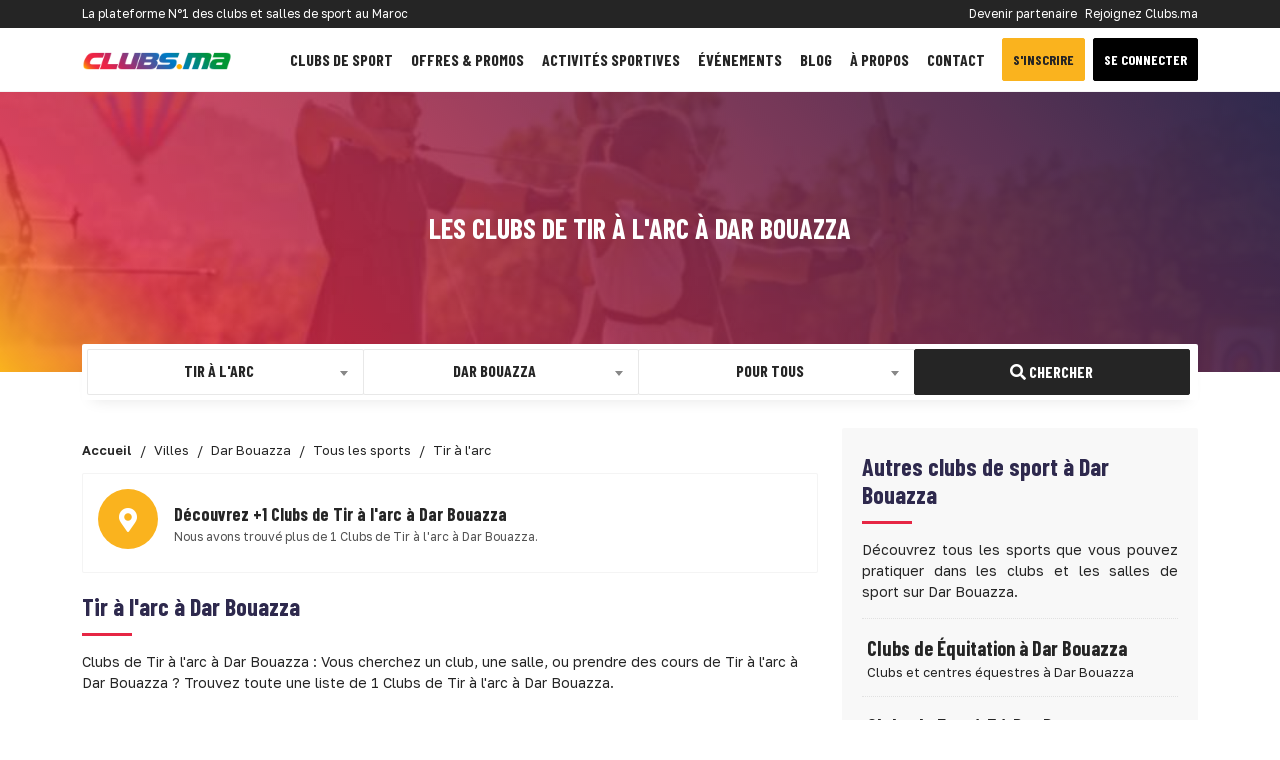

--- FILE ---
content_type: text/html; charset=UTF-8
request_url: https://www.clubs.ma/dar-bouazza/sports/tir-a-l-arc
body_size: 9529
content:
<!DOCTYPE html> <html lang="fr"> <head> <meta charset="utf-8"> <meta http-equiv="X-UA-Compatible" content="IE=edge"> <meta name="viewport" content="width=device-width, initial-scale=1"> <meta name="description" content="Clubs de Tir à l&#039;arc à Dar Bouazza : Vous cherchez un club, une salle, ou prendre des cours de Tir à l&#039;arc à Dar Bouazza ? Trouvez toute une liste de 1 Clubs de..." /> <meta name="author" content="CLUBS.MA BY DEVAGA GROUP"> <meta name="theme-color" content="#ea4335"/> <meta property="og:locale" content="fr_FR"> <meta property="og:title" content="Tir à l&#039;arc à Dar Bouazza : Clubs de Tir à l&#039;arc à Dar Bouazza - Clubs.Ma" /> <meta property="og:type" content="page" /> <meta property="og:url" content="https://www.clubs.ma/dar-bouazza/sports/tir-a-l-arc" /> <meta property="og:description" content="Clubs de Tir à l&#039;arc à Dar Bouazza : Vous cherchez un club, une salle, ou prendre des cours de Tir à l&#039;arc à Dar Bouazza ? Trouvez toute une liste de 1 Clubs de..." /> <meta property="og:image" content="https://www.clubs.ma/assets-og/dar-bouazza/tir-a-l-arc.png" /> <meta property="og:image:width" content="1200" /> <meta property="og:image:height" content="630" /> <meta property="og:site_name" content="Clubs.Ma" /> <link rel="icon" type="image/png" href="https://www.clubs.ma/images/favicon.png"/> <link rel="preload" href="https://www.clubs.ma/webfonts/fa-brands-400.woff2" as="font" type="font/woff2" crossorigin="anonymous"> <link rel="preload" href="https://www.clubs.ma/webfonts/fa-regular-400.woff2" as="font" type="font/woff2" crossorigin="anonymous"> <link rel="preload" href="https://www.clubs.ma/webfonts/fa-solid-900.woff2" as="font" type="font/woff2" crossorigin="anonymous"> <meta name="csrf-token" content="Jxst5XRqxnDR2AlSqWFYzfpFZHBkfhxPSsRrwneB" /> <title>Tir à l&#039;arc à Dar Bouazza : Clubs de Tir à l&#039;arc à Dar Bouazza - Clubs.ma</title> <link rel="preload" href="https://www.clubs.ma/js/jquery-bootstrap.js" as="script"> <link rel="preload" href="https://cdn.jsdelivr.net/npm/select2@4.0.13/dist/css/select2.min.css" as="style"> <link href="https://cdn.jsdelivr.net/npm/select2@4.0.13/dist/css/select2.min.css" rel="stylesheet"/> <link rel="preload" href="https://www.clubs.ma/css/clubs.ma.css" as="style"> <link media="all" type="text/css" rel="stylesheet" href="https://www.clubs.ma/css/clubs.ma.css">  <link rel="canonical" href="https://www.clubs.ma/dar-bouazza/sports/tir-a-l-arc"/> <link rel="preload" href="https://www.clubs.ma/js/select2.min.js" as="script">  <link rel="preload" href="https://www.clubs.ma/assets/covers/tir-a-l-arc/sport/cover/88e3cb267042730ce9a181200c9ac501.jpg" as="image">   <script async src="//pagead2.googlesyndication.com/pagead/js/adsbygoogle.js"></script> <script>(function(w,d,s,l,i){w[l]=w[l]||[];w[l].push({'gtm.start': new Date().getTime(),event:'gtm.js'});var f=d.getElementsByTagName(s)[0], j=d.createElement(s),dl=l!='dataLayer'?'&l='+l:'';j.async=true;j.src= 'https://www.googletagmanager.com/gtm.js?id='+i+dl;f.parentNode.insertBefore(j,f); })(window,document,'script','dataLayer','GTM-WHM6Q88');</script> <link rel="dns-prefetch" href="//adservice.google.com"> <link rel="dns-prefetch" href="//pagead2.googlesyndication.com"> <link rel="preconnect" href="//tpc.googlesyndication.com" crossorigin> <link rel="dns-prefetch" href="//tpc.googlesyndication.com"> <link rel="dns-prefetch" href="//fonts.googleapis.com"> <link rel="dns-prefetch" href="//fonts.gstatic.com"> <link rel="dns-prefetch" href="//www.googletagmanager.com"> <link rel="dns-prefetch" href="//connect.facebook.net"> </head> <body>  <header> <div class="header-top"> <div class="container"> <div class="d-flex bd-highlight"> <div class="flex-grow-1 bd-highlight">La plateforme N°1 des clubs et salles de sport au Maroc</div> <div class="bd-highlight d-none d-md-block"> <ul> <li><a title="Se connecter" href="https://www.clubs.ma/about-us">Devenir partenaire</a></li> <li><a title="Se connecter" href="https://www.clubs.ma/about-us">Rejoignez Clubs.ma</a></li> </ul> </div> </div> </div> </div> <nav class="navbar navbar-expand-lg navbar-light"> <div class="container"> <a title="Accueil clubs.ma" class="navbar-brand" href="https://www.clubs.ma"> <img src="https://www.clubs.ma/images/logo.png" class="navbar-brand-img" height="30px" width="150px" alt="logo clubs.ma"> </a> <button class="navbar-toggler" type="button" data-bs-toggle="collapse" data-bs-target="#navbarNavDropdown" aria-controls="navbarNavDropdown" aria-expanded="false" aria-label="Toggle navigation"> <span class="navbar-toggler-icon"></span> </button> <div class="collapse navbar-collapse justify-content-between" id="navbarNavDropdown"> <ul class="navbar-nav"> <li class="nav-item"> <a title="Clubs et salles de sport au Maroc" class="nav-link" href="https://www.clubs.ma/villes">Clubs de sport</a> </li> <li class="nav-item"> <a title="Offres spéciales" class="nav-link" href="https://www.clubs.ma/offres">Offres & Promos</a> </li> <li class="nav-item"> <a title="Activités sportives au Maroc" class="nav-link" href="https://www.clubs.ma/activities">Activités sportives</a> </li> <li class="nav-item"> <a title="Evenements" class="nav-link" href="https://www.clubs.ma/evenements">Événements</a> </li> <li class="nav-item"> <a title="Blog Clubs.ma" class="nav-link" href="https://www.clubs.ma/blog">Blog</a> </li> <li class="nav-item"> <a title="à propos de clubs.ma" class="nav-link" href="https://www.clubs.ma/about-us">à propos</a> </li> <li class="nav-item"> <a title="Contacter clubs.ma" class="nav-link" href="https://www.clubs.ma/about-us">Contact</a> </li> </ul> <div class="d-sm-flex justify-content-sm-center text-center">  <a title="Créer un compte sur clubs.ma" href="https://www.clubs.ma/register" class="btn btn-type-5 me-2">S'inscrire</a> <a title="Se connecter clubs.ma" href="https://www.clubs.ma/login" class="btn btn-type-2 text-white">Se connecter</a>  </div> </div> </div> </nav> </header>  <div class="wrapper-content"> <div class="cover-page" style="background-image: url('https://www.clubs.ma/assets/covers/tir-a-l-arc/sport/cover/88e3cb267042730ce9a181200c9ac501.jpg');"> <div class="container"> <div class="page-title"> <h1>Les Clubs de Tir à l&#039;arc à Dar Bouazza</h1> </div> </div> </div>   <section class="float-section"> <div class="container"> <div class="row"> <div class="col-md-12"> <form method="GET" action="https://www.clubs.ma/search" accept-charset="UTF-8"> <div class='input-group search'> <div class='col-md-3 col-12 input-field'> <select class="form-control select2-single select2-hidden-accessible search-control" id="sport" name="sport"><option value="">Tous les sports</option><option value="accrobranche">Accrobranche</option><option value="acrosport">Acrosport</option><option value="aerobic">Aerobic</option><option value="aerobic-sportive">Aerobic sportive</option><option value="aerodance">Aerodance</option><option value="aikido">Aikido</option><option value="alpinisme">Alpinisme</option><option value="apnee">Apnée</option><option value="aqua-gym">Aqua gym</option><option value="arts-martiaux">Arts martiaux</option><option value="arts-martiaux-artistiques">Arts martiaux artistiques</option><option value="athletisme">Athlétisme</option><option value="autocross">Autocross</option><option value="aviation">Aviation</option><option value="aviron">Aviron</option><option value="baby-foot">Baby foot</option><option value="badminton">Badminton</option><option value="basketball">Basketball</option><option value="billard">Billard</option><option value="bodyboard">Bodyboard</option><option value="bowling">Bowling</option><option value="boxe">Boxe</option><option value="boxe-americaine">Boxe américaine</option><option value="boxe-anglaise">Boxe anglaise</option><option value="boxe-francaise">Boxe française</option><option value="boxe-thailandaise">Boxe thaïlandaise</option><option value="bridge">Bridge</option><option value="canoe-kayak">Canoë kayak</option><option value="capoeira">Capoeira</option><option value="chasse">Chasse</option><option value="cirque">Cirque</option><option value="combat">Combat</option><option value="course">Course</option><option value="cross-training">Cross-training</option><option value="crosse">Crosse</option><option value="crossfit">CrossFit</option><option value="cyclisme">Cyclisme</option><option value="cyclo-cross">Cyclo-cross</option><option value="danse">Danse</option><option value="danse-africaine">Danse africaine</option><option value="danse-classique">Danse classique</option><option value="danse-contemporaine">Danse contemporaine</option><option value="danse-indienne">Danse indienne</option><option value="danse-jazz">Danse jazz</option><option value="danse-modern-jazz">Danse modern jazz</option><option value="danse-orientale">Danse orientale</option><option value="danse-sur-glace">Danse sur glace</option><option value="danses-caraibes">Danses caraïbes</option><option value="danses-latines">Danses latines</option><option value="descente-en-rappel">Descente en rappel</option><option value="echecs">Echecs</option><option value="equitation">Équitation</option><option value="escalade">Escalade</option><option value="escrime">Escrime</option><option value="fitness">Fitness</option><option value="flyboard">FlyBoard</option><option value="foot-a-5">Foot à 5</option><option value="foot-a-7">Foot à 7</option><option value="football">Football</option><option value="footgolf">FootGolf</option><option value="full-contact">Full-contact</option><option value="glisse">Glisse</option><option value="golf">Golf</option><option value="grappling">Grappling</option><option value="gymnastique">Gymnastique</option><option value="halterophilie">Haltérophilie</option><option value="handball">Handball</option><option value="hapkido">Hapkido</option><option value="hip-hop">Hip hop</option><option value="hockey">Hockey</option><option value="hockey-sur-glace">Hockey sur glace</option><option value="iaido">Iaïdo</option><option value="jeet-kune-do">Jeet kune do</option><option value="jetski">Jet Ski</option><option value="jiu-jitsu-bresilien">Jiu-Jitsu brésilien</option><option value="ju-jitsu">Ju-Jitsu</option><option value="ju-jitsu-traditionnel">Ju-Jitsu traditionnel</option><option value="judo">Judo</option><option value="k1">K1</option><option value="karate">Karaté</option><option value="karting">Karting</option><option value="kayak">Kayak</option><option value="kayak-surf">Kayak Surf</option><option value="kempo">Kempo</option><option value="kick-boxing">Kick Boxing</option><option value="kitesurf">Kitesurf</option><option value="kung-fu">Kung fu</option><option value="lutte">Lutte</option><option value="mma">MMA</option><option value="moto">Moto</option><option value="muay-thai">Muay thaï</option><option value="musculation">Musculation</option><option value="natation">Natation</option><option value="nautisme">Nautisme</option><option value="paddle">Paddle</option><option value="padel">Padel</option><option value="paintball">Paintball</option><option value="parachutisme">Parachutisme</option><option value="parapente">Parapente</option><option value="patinage">Patinage</option><option value="patinage-artistique">Patinage artistique</option><option value="peche">Pêche</option><option value="peche-sous-marine">Pêche sous-marine</option><option value="peche-sportive">Pêche sportive</option><option value="penchak-silat">Penchak Silat</option><option value="petanque">Pétanque</option><option value="pilates">Pilates</option><option value="ping-pong">Ping-Pong</option><option value="planche-a-voile">Planche à voile</option><option value="plongee">Plongée</option><option value="plongee-sous-marine">Plongée sous-marine</option><option value="polo">Polo</option><option value="qi-gong">Qi gong</option><option value="quad">Quad</option><option value="rafting">Rafting</option><option value="ragga">Ragga</option><option value="raid">Raid</option><option value="raid-nature">Raid nature</option><option value="rallye-automobile">Rallye automobile</option><option value="randonnee">Randonnée</option><option value="randonnee-equestre">Randonnée équestre</option><option value="randonnee-pedestre">Randonnée pédestre</option><option value="raquette-a-neige">Raquette à neige</option><option value="roller">Roller</option><option value="rugby">Rugby</option><option value="salsa">Salsa</option><option value="sambo">Sambo</option><option value="self-defense">Self défense</option><option value="skateboard">Skateboard</option><option value="ski">Ski</option><option value="ski-alpin">Ski alpin</option><option value="ski-de-randonnee">Ski de randonnée</option><option value="ski-nautique">Ski nautique</option><option value="sport-boule">Sport boule</option><option value="sports-equestres">Sports équestres</option><option value="squash">Squash</option><option value="surf">Surf</option><option value="tae-bo">Tae Bo</option><option value="taekwondo">Taekwondo</option><option value="tai-chi">Tai Chi</option><option value="tai-chi-chuan">Taï chi chuan</option><option value="tai-jitsu">Taï jitsu</option><option value="taihojutsu">Taihojutsu</option><option value="tango">Tango</option><option value="tennis">Tennis</option><option value="tennis-de-table">Tennis de table</option><option value="thaing-bando">Thaing Bando</option><option value="tir">Tir</option><option value="tir-a-l-arc" selected="selected">Tir à l&#039;arc</option><option value="trekking">Trekking</option><option value="ultimate-frisbee">Ultimate Frisbee</option><option value="van-lang-vo-dao">Van Lang Vo Dao</option><option value="voile">Voile</option><option value="volley-ball">VolleyBall</option><option value="vtt">VTT</option><option value="wakeboard">Wakeboard</option><option value="wing-chun">Wing chun</option><option value="wushu">Wushu</option><option value="yoga">Yoga</option><option value="zumba">Zumba</option></select> </div> <div class='col-md-3 col-12 input-field'> <select class="form-control select2-single select2-hidden-accessible search-control" id="city" name="city"><option value="">Toutes les villes</option><option value="agadir">Agadir</option><option value="ait-melloul">Aït Melloul</option><option value="al-hoceima">Al Hoceïma</option><option value="ben-guerir">Ben Guerir</option><option value="ben-yakhlef">Ben Yakhlef</option><option value="beni-mellal">Béni Mellal</option><option value="benslimane">Benslimane</option><option value="berrechid">Berrechid</option><option value="bouskoura">Bouskoura</option><option value="bouznika">Bouznika</option><option value="casablanca">Casablanca</option><option value="dakhla">Dakhla</option><option value="dar-bouazza" selected="selected">Dar Bouazza</option><option value="el-guerdane">El Guerdane</option><option value="el-hajeb">El Hajeb</option><option value="el-jadida">El Jadida</option><option value="es-semara">Es-Semara</option><option value="essaouira">Essaouira</option><option value="fes">Fès</option><option value="guelmim">Guelmim</option><option value="inezgane">Inezgane</option><option value="kenitra">Kénitra</option><option value="khenifra">Khénifra</option><option value="khouribga">Khouribga</option><option value="laayoune">Laayoune</option><option value="larache">Larache</option><option value="m-diq">M&#039;diq</option><option value="marrakech">Marrakech</option><option value="meknes">Meknès</option><option value="mohammedia">Mohammédia</option><option value="nador">Nador</option><option value="oualidia">Oualidia</option><option value="oued-zem">Oued Zem</option><option value="oujda">Oujda</option><option value="oulad-teima">Oulad Teïma</option><option value="rabat">Rabat</option><option value="safi">Safi</option><option value="sale">Salé</option><option value="settat">Settat</option><option value="sidi-allal-el-bahraoui">Sidi Allal El Bahraoui</option><option value="sidi-ifni">Sidi Ifni</option><option value="skhirat">Skhirat</option><option value="soualem">Soualem</option><option value="tamansourt">Tamansourt</option><option value="tan-tan">Tan-Tan</option><option value="tanger">Tanger</option><option value="taroudant">Taroudant</option><option value="taza">Taza</option><option value="temara">Témara</option><option value="temsia">Temsia</option><option value="tetouan">Tétouan</option><option value="tiznit">Tiznit</option><option value="youssoufia">Youssoufia</option></select> </div> <div class='col-md-3 col-12 input-field'> <select class="form-control select2-single select2-hidden-accessible search-control" id="gender" name="gender"><option selected="selected" value="">Pour Tous</option><option value="Femme">Femme</option><option value="Homme">Homme</option><option value="Enfant">Enfant</option></select> </div> <div class='col-md-3 col-12 input-field'> <button type="submit" class="btn btn-search" id="submit" title="Veuillez remplir au moins un champ !"><i class="fas fa-search"></i> Chercher</button> </div> </div> </form> </div> </div> </div> </section> <div class="page-content"> <div class="container"> <div class="row"> <div class="col-xl-8 col-lg-12 col-md-12"> <div class="py-2">  <nav aria-label="breadcrumb"> <ol class="breadcrumb" itemscope itemtype="http://schema.org/BreadcrumbList">   <li class="breadcrumb-item" itemprop="itemListElement" itemscope itemtype="http://schema.org/ListItem"> <a title="Accueil" itemprop="item" href="https://www.clubs.ma"> <span itemprop="name">Accueil</span> </a> <meta itemprop="position" content="1" /> </li>    <li class="breadcrumb-item" itemprop="itemListElement" itemscope itemtype="http://schema.org/ListItem"> <a title="Villes" itemprop="item" href="https://www.clubs.ma/villes"> <span itemprop="name">Villes</span> </a> <meta itemprop="position" content="2" /> </li>    <li class="breadcrumb-item" itemprop="itemListElement" itemscope itemtype="http://schema.org/ListItem"> <a title="Dar Bouazza" itemprop="item" href="https://www.clubs.ma/dar-bouazza"> <span itemprop="name">Dar Bouazza</span> </a> <meta itemprop="position" content="3" /> </li>    <li class="breadcrumb-item" itemprop="itemListElement" itemscope itemtype="http://schema.org/ListItem"> <a title="Tous les sports" itemprop="item" href="https://www.clubs.ma/dar-bouazza/sports"> <span itemprop="name">Tous les sports</span> </a> <meta itemprop="position" content="4" /> </li>    <li class="breadcrumb-item active" itemprop="itemListElement" itemscope itemtype="http://schema.org/ListItem"> <span itemprop="name">Tir à l&#039;arc</span> <meta itemprop="position" content="5" /> </li>   </ol> </nav>   </div>     <section class="our-features"> <div class="row"> <div class="feature-item col-xs-12 col-md-12 d-flex align-items-center"> <div class="flex-shrink-0"> <div class="icon-shape"> <i class="fas fa-map-marker-alt"></i> </div> </div> <div class="flex-grow-1 ms-3">  <p class="feature-title pt-md-2">Découvrez +1 Clubs de Tir à l&#039;arc à Dar Bouazza</p>   <p class="feature-desc">Nous avons trouvé plus de 1 Clubs de Tir à l&#039;arc à Dar Bouazza.</p>  </div> </div> </div> </section>   <section class="block-content">  <h2><strong> Tir à l&#039;arc à Dar Bouazza</strong></h2>   <div class="section-content"> Clubs de Tir à l'arc à Dar Bouazza : Vous cherchez un club, une salle, ou prendre des cours de Tir à l'arc à Dar Bouazza ? Trouvez toute une liste de 1 Clubs de Tir à l'arc à Dar Bouazza. </div>  </section>      <section class="block-content text-center ads-block"> <ins data-revive-zoneid="1" data-revive-id="0b5ab239c15bf1c4ca7a3733a54c86fa"></ins> </section>     <h2>Tous les <strong> Clubs de Tir à l&#039;arc à Dar Bouazza</strong></h2>     <ul class="clubs_list" itemscope itemtype="http://schema.org/ItemList">   <li itemprop="itemListElement" itemscope itemtype="http://schema.org/Organization" class="mb-3 club-item"> <div class="d-flex flex-column flex-md-row align-items-sm-stretch"> <div class="mb-md-3">  <a title="La Ferme Equestre de Dar Bouazza" href="https://www.clubs.ma/dar-bouazza/la-ferme-equestre-de-dar-bouazza" target="_parent">  <img itemprop="image" width="240px" height="180px" alt="La Ferme Equestre de Dar Bouazza à Dar Bouazza" title="La Ferme Equestre de Dar Bouazza à Dar Bouazza" class="lazyload" data-src="https://www.clubs.ma/assets/img280/142/la-ferme-equestre-de-dar-bouazza-club-equestre-dar-bouazza-142.jpg">  </a> </div> <div class="d-flex flex-column flex-grow-1 ms-md-3"> <div class="d-flex flex-column flex-sm-row mb-2"> <div class="flex-grow-1"> <a title="La Ferme Equestre de Dar Bouazza" href="https://www.clubs.ma/dar-bouazza/la-ferme-equestre-de-dar-bouazza" class="card-title" itemprop="url"> <h3 itemprop="name">La Ferme Equestre de Dar Bouazza</h3>  <i class="fas fa-check-circle verified-check" aria-hidden="true"></i>  </a> <div class="locality"> <strong>Club équestre</strong> <span itemprop="address" itemscope itemtype="http://schema.org/PostalAddress">  à <a title="Dar Bouazza" href="https://www.clubs.ma/dar-bouazza"><strong itemprop="addressLocality"> Dar Bouazza</strong></a> </span> </div> </div> <div class="rating-stars align-self-start text-md-end"> <input id="la-ferme-equestre-de-dar-bouazza" value="0" class="kv-ltr-theme-fas-star rating-loading" data-size="xs">  </div> </div> <div class="d-flex flex-column flex-md-row"> <div>  <p itemprop="description" class="text-justify">Solange et Mohamed El Yassini vous accueillent à La Ferme Equestre de Dar Bouazza, installée sur 3 hectares entre palmiers et figuiers, au sommet d’une colline dominant d’un côté le bord de mer et de l’autre une campagne parsemée de palmiers où se suivent coll...</p>  </div>  </div> </div> </div> <div class="d-flex align-items-sm-end flex-column flex-sm-row justify-content-between"> <ul class="club-sports">   <li class="border"> <a title="Tir à l'arc" href="https://www.clubs.ma/sports/tir-a-l-arc" class="badge" >Tir à l'arc</a> </li>  <li class=""> <a title="VTT" href="https://www.clubs.ma/sports/vtt" class="badge" >VTT</a> </li>  <li class=""> <a title="Tennis" href="https://www.clubs.ma/sports/tennis" class="badge" >Tennis</a> </li>  <li class=""> <a title="Paintball" href="https://www.clubs.ma/sports/paintball" class="badge" >Paintball</a> </li>  </ul>  <div class="call-to-action">  <a title="Contacter La Ferme Equestre de Dar Bouazza" href="https://www.clubs.ma/dar-bouazza/la-ferme-equestre-de-dar-bouazza#contact" class="btn btn-type-4"><i class="fas fa-envelope"></i> Contact</a>   <a title="Demander un essai gratuit chez La Ferme Equestre de Dar Bouazza" href="https://www.clubs.ma/dar-bouazza/la-ferme-equestre-de-dar-bouazza#essai" class="btn btn-type-5"><i class="fas fa-gift"></i> Essai gratuit</a>   </div>  </div> </li>   </ul> <div class="paginate">  </div>  <section class="block-content block-content-grey">  <h2><strong> Clubs de Tir à l&#039;arc très proches de Dar Bouazza</strong></h2> <div class="section-content"> <p>Si vous êtes résident à <strong>Dar Bouazza</strong>, vous pouvez aussi découvrir plus de 4 <strong>Clubs de Tir à l&#039;arc</strong> dans les villes les plus proches de <strong>Dar Bouazza</strong>.</p> </div>  <ul class="list-1">   <li> <a title="Clubs de Tir à l&#039;arc à Casablanca" href="https://www.clubs.ma/casablanca/sports/tir-a-l-arc">Clubs de Tir à l&#039;arc à Casablanca</a> <p>Découvrir les Clubs de Tir à l&#039;arc à Casablanca</p> </li>   </ul> </section>  <ul class="clubs_list" itemscope itemtype="http://schema.org/ItemList">   <li itemprop="itemListElement" itemscope itemtype="http://schema.org/Organization" class="mb-3 club-item"> <div class="d-flex flex-column flex-md-row align-items-sm-stretch"> <div class="mb-md-3">  <a title="Arc Casablanca de tir à l'arc" href="https://www.clubs.ma/casablanca/olampya-casablanca-de-tir-a-l-arc" target="_parent">  <img itemprop="image" width="240px" height="180px" alt="tir à l&#039;arc casablanca à Casablanca" title="tir à l&#039;arc casablanca à Casablanca" class="lazyload" data-src="https://www.clubs.ma/assets/img280/961/olampya-casablanca-de-tir-a-l-arc-club-de-sport-casablanca-961.jpg">  </a> </div> <div class="d-flex flex-column flex-grow-1 ms-md-3"> <div class="d-flex flex-column flex-sm-row mb-2"> <div class="flex-grow-1"> <a title="Arc Casablanca de tir à l'arc" href="https://www.clubs.ma/casablanca/olampya-casablanca-de-tir-a-l-arc" class="card-title" itemprop="url"> <h3 itemprop="name">Arc Casablanca de tir à l'arc</h3>  <i class="fas fa-check-circle verified-check" aria-hidden="true"></i>  </a> <div class="locality"> <strong>Club de sport</strong> <span itemprop="address" itemscope itemtype="http://schema.org/PostalAddress">  <a title="Quartier Hay Calogera" href="https://www.clubs.ma/casablanca/quartiers/hay-calogera"><strong itemprop="streetAddress"> au Quartier Hay Calogera</strong></a>  à <a title="Casablanca" href="https://www.clubs.ma/casablanca"><strong itemprop="addressLocality"> Casablanca</strong></a> </span> </div> </div> <div class="rating-stars align-self-start text-md-end"> <input id="olampya-casablanca-de-tir-a-l-arc" value="0" class="kv-ltr-theme-fas-star rating-loading" data-size="xs">  </div> </div> <div class="d-flex flex-column flex-md-row"> <div>  <p itemprop="description" class="text-justify">Arc Casablanca de tir à l'arc est une association sportive dynamique de plus d'une centaine d'archers, ce qui en fait le club professionnel de Casablanca. Ce qui ne l'empêche pas d'être un club convivial où les gens aiment à se retrouver ensemble pour pratique...</p>  </div>  </div> </div> </div> <div class="d-flex align-items-sm-end flex-column flex-sm-row justify-content-between"> <ul class="club-sports">   <li class="border"> <a title="Tir à l'arc" href="https://www.clubs.ma/sports/tir-a-l-arc" class="badge" >Tir à l'arc</a> </li>  </ul>  <div class="call-to-action">  <a title="Contacter Arc Casablanca de tir à l&#039;arc" href="https://www.clubs.ma/casablanca/olampya-casablanca-de-tir-a-l-arc#contact" class="btn btn-type-4"><i class="fas fa-envelope"></i> Contact</a>   <a title="Demander un essai gratuit chez Arc Casablanca de tir à l&#039;arc" href="https://www.clubs.ma/casablanca/olampya-casablanca-de-tir-a-l-arc#essai" class="btn btn-type-5"><i class="fas fa-gift"></i> Essai gratuit</a>   </div>  </div> </li>    <li itemprop="itemListElement" itemscope itemtype="http://schema.org/Organization" class="mb-3 club-item"> <div class="d-flex flex-column flex-md-row align-items-sm-stretch"> <div class="mb-md-3">  <a title="Flèche Casablanca de Tir à l'Arc" href="https://www.clubs.ma/casablanca/fleche-casablanca-de-tir-a-l-arc" target="_parent">  <img itemprop="image" width="240px" height="180px" alt="Tir à l&#039;arc flèche Casablanca à Casablanca" title="Tir à l&#039;arc flèche Casablanca à Casablanca" class="lazyload" data-src="https://www.clubs.ma/assets/img280/1628/fleche-casablanca-de-tir-a-l-arc-club-de-sport-casablanca-1628.jpg">  </a> </div> <div class="d-flex flex-column flex-grow-1 ms-md-3"> <div class="d-flex flex-column flex-sm-row mb-2"> <div class="flex-grow-1"> <a title="Flèche Casablanca de Tir à l'Arc" href="https://www.clubs.ma/casablanca/fleche-casablanca-de-tir-a-l-arc" class="card-title" itemprop="url"> <h3 itemprop="name">Flèche Casablanca de Tir à l'Arc</h3>  <i class="fas fa-check-circle verified-check" aria-hidden="true"></i>  </a> <div class="locality"> <strong>Club de sport</strong> <span itemprop="address" itemscope itemtype="http://schema.org/PostalAddress">  à <a title="Casablanca" href="https://www.clubs.ma/casablanca"><strong itemprop="addressLocality"> Casablanca</strong></a> </span> </div> </div> <div class="rating-stars align-self-start text-md-end"> <input id="fleche-casablanca-de-tir-a-l-arc" value="0" class="kv-ltr-theme-fas-star rating-loading" data-size="xs">  </div> </div> <div class="d-flex flex-column flex-md-row"> <div>  <p itemprop="description" class="text-justify">Nous sommes Flèche Casablanca de Tir à l’Arc, une communauté dédiée à la promotion et à la pratique du tir à l’arc. 
</p>  </div>  </div> </div> </div> <div class="d-flex align-items-sm-end flex-column flex-sm-row justify-content-between"> <ul class="club-sports">   <li class="border"> <a title="Tir à l'arc" href="https://www.clubs.ma/sports/tir-a-l-arc" class="badge" >Tir à l'arc</a> </li>  </ul>  <div class="call-to-action">  <a title="Contacter Flèche Casablanca de Tir à l&#039;Arc" href="https://www.clubs.ma/casablanca/fleche-casablanca-de-tir-a-l-arc#contact" class="btn btn-type-4"><i class="fas fa-envelope"></i> Contact</a>   <a title="Demander un essai gratuit chez Flèche Casablanca de Tir à l&#039;Arc" href="https://www.clubs.ma/casablanca/fleche-casablanca-de-tir-a-l-arc#essai" class="btn btn-type-5"><i class="fas fa-gift"></i> Essai gratuit</a>   </div>  </div> </li>    <li itemprop="itemListElement" itemscope itemtype="http://schema.org/Organization" class="mb-3 club-item"> <div class="d-flex flex-column flex-md-row align-items-sm-stretch"> <div class="mb-md-3">  <a title="Cercle Amical Français de Casablanca CAFC" href="https://www.clubs.ma/casablanca/cercle-amical-francais-de-casablanca-cafc" target="_parent">  <img itemprop="image" width="240px" height="180px" alt="Cercle Amical Français de Casablanca CAFC à Casablanca" title="Cercle Amical Français de Casablanca CAFC à Casablanca" class="lazyload" data-src="https://www.clubs.ma/assets/img280/457/cercle-amical-francais-de-casablanca-cafc-club-de-sport-casablanca-457.jpg">  </a> </div> <div class="d-flex flex-column flex-grow-1 ms-md-3"> <div class="d-flex flex-column flex-sm-row mb-2"> <div class="flex-grow-1"> <a title="Cercle Amical Français de Casablanca CAFC" href="https://www.clubs.ma/casablanca/cercle-amical-francais-de-casablanca-cafc" class="card-title" itemprop="url"> <h3 itemprop="name">Cercle Amical Français de Casablanca CAFC</h3>  </a> <div class="locality"> <strong>Club de sport</strong> <span itemprop="address" itemscope itemtype="http://schema.org/PostalAddress">  <a title="Quartier Beausejour" href="https://www.clubs.ma/casablanca/quartiers/beausejour"><strong itemprop="streetAddress"> au Quartier Beausejour</strong></a>  à <a title="Casablanca" href="https://www.clubs.ma/casablanca"><strong itemprop="addressLocality"> Casablanca</strong></a> </span> </div> </div> <div class="rating-stars align-self-start text-md-end"> <input id="cercle-amical-francais-de-casablanca-cafc" value="0" class="kv-ltr-theme-fas-star rating-loading" data-size="xs">  </div> </div> <div class="d-flex flex-column flex-md-row"> <div>  <p itemprop="description" class="text-justify">Le Cercle amical Français de Casablanca est une association composée de personnes dénommées “Cafistes“ réunies dans un même élan de partage d’activités de nature récréative qu’elles fussent sportives, artistiques ou intellectuelles.</p>  </div>  </div> </div> </div> <div class="d-flex align-items-sm-end flex-column flex-sm-row justify-content-between"> <ul class="club-sports">   <li class="border"> <a title="Tir à l'arc" href="https://www.clubs.ma/sports/tir-a-l-arc" class="badge" >Tir à l'arc</a> </li>  <li class=""> <a title="VolleyBall" href="https://www.clubs.ma/sports/volley-ball" class="badge" >VolleyBall</a> </li>  <li class=""> <a title="Tennis" href="https://www.clubs.ma/sports/tennis" class="badge" >Tennis</a> </li>  <li class=""> <a title="Roller" href="https://www.clubs.ma/sports/roller" class="badge" >Roller</a> </li>  </ul>  <div class="call-to-action"> <a title="Consulter Cercle Amical Français de Casablanca CAFC" href="https://www.clubs.ma/casablanca/cercle-amical-francais-de-casablanca-cafc" class="btn btn-type-4">En savoir plus</a> </div>  </div> </li>   </ul>    <section class="block-content text-center ads-block"> <ins data-revive-zoneid="5" data-revive-id="0b5ab239c15bf1c4ca7a3733a54c86fa"></ins> </section>  </div> <div class="col-xl-4 col-lg-12 col-md-12">   <section class="block-content block-content-grey"> <h2>Autres clubs de sport à <strong>Dar Bouazza</strong></h2> <p>Découvrez tous les sports que vous pouvez pratiquer dans les clubs et les salles de sport sur Dar Bouazza.</p> <ul class="list-1">  <li> <a title="Clubs de Équitation à Dar Bouazza" href="https://www.clubs.ma/dar-bouazza/sports/equitation">Clubs de Équitation à Dar Bouazza</a>  <p>Clubs et centres équestres à Dar Bouazza</p>  </li>  <li> <a title="Clubs de Foot à 5 à Dar Bouazza" href="https://www.clubs.ma/dar-bouazza/sports/foot-a-5">Clubs de Foot à 5 à Dar Bouazza</a>  <p>Terrains de Foot à 5 à Dar Bouazza</p>  </li>  <li> <a title="Clubs de Surf à Dar Bouazza" href="https://www.clubs.ma/dar-bouazza/sports/surf">Clubs de Surf à Dar Bouazza</a>  <p>Clubs et écoles de Surf à Dar Bouazza</p>  </li>  <li> <a title="Clubs de Arts martiaux à Dar Bouazza" href="https://www.clubs.ma/dar-bouazza/sports/arts-martiaux">Clubs de Arts martiaux à Dar Bouazza</a>  <p>Clubs et salles des arts martiaux à Dar Bouazza</p>  </li>  <li> <a title="Clubs de Sports équestres à Dar Bouazza" href="https://www.clubs.ma/dar-bouazza/sports/sports-equestres">Clubs de Sports équestres à Dar Bouazza</a>  <p>Clubs de Sports équestres à Dar Bouazza</p>  </li>  <li> <a title="Clubs de VTT à Dar Bouazza" href="https://www.clubs.ma/dar-bouazza/sports/vtt">Clubs de VTT à Dar Bouazza</a>  <p>Clubs de VTT à Dar Bouazza</p>  </li>  <li> <a title="Clubs de Boxe à Dar Bouazza" href="https://www.clubs.ma/dar-bouazza/sports/boxe">Clubs de Boxe à Dar Bouazza</a>  <p>Clubs et salles de Boxe à Dar Bouazza</p>  </li>  </ul> <a title="Tous les sports à Dar Bouazza" href="https://www.clubs.ma/dar-bouazza/sports" class="btn btn-xxl w-100 mt-4">Tous les sports à Dar Bouazza</a> </section>  <section class="block-content text-center ads-block"> <ins data-revive-zoneid="7" data-revive-id="0b5ab239c15bf1c4ca7a3733a54c86fa"></ins> </section> <section class="section-cap">  <div class="cap-item"> <a href="https://www.clubs.ma/blog/prendre-de-la-hauteur-et-progresser-en-escalade-en-salle-au-maroc" title="Prendre de la hauteur et progresser en escalade en salle au Maroc"> <div class="cap-item-wrapper lazyload" data-bg="https://www.clubs.ma/assets/covers/prendre-de-la-hauteur-et-progresser-en-escalade-en-salle-au-maroc/posts/cover/d923ea3fabd09781448782ea7375fc0b.jpg"> <div class="cap-item-content"> <h3>Prendre de la hauteur et progresser en escalade en salle au Maroc</h3> <p>Publié il y a 5 mois</p> </div> </div> </a> </div>  <div class="cap-item"> <a href="https://www.clubs.ma/blog/5-bonnes-raisons-d-essayer-le-padel-au-maroc" title="5 bonnes raisons d’essayer le padel au Maroc"> <div class="cap-item-wrapper lazyload" data-bg="https://www.clubs.ma/assets/covers/5-bonnes-raisons-d-essayer-le-padel-au-maroc/posts/cover/f5b946c83e7991b780817aae3c60643c.jpg"> <div class="cap-item-content"> <h3>5 bonnes raisons d’essayer le padel au Maroc</h3> <p>Publié il y a 8 mois</p> </div> </div> </a> </div>  </section> <section class="block-content block-content-grey"> <h2>Se connecter via vos réseaux sociaux</h2> <p>Vous pouvez se connecter facilement et très rapidement via vos comptes réseaux sociaux. </p> <a title="Se connecter via Facebook" href="https://www.clubs.ma/redirect/facebook" class="btn btn-facebook-100 w-100 mb-2"><i class="fab fa-facebook"></i> Se connecter via Facebook</a> <a title="Se connecter via Google" href="https://www.clubs.ma/redirect/google" class="btn btn-google-100 w-100"><i class="fab fa-google"></i> Se connecter via Google</a> </section>  <section class="block-content text-center ads-block"> <ins data-revive-zoneid="8" data-revive-id="0b5ab239c15bf1c4ca7a3733a54c86fa"></ins> </section>  </div>     </div> </div> </div> </div>  <footer id="footer"> <div class="container"> <div class="row text-center text-md-start"> <div class="footer-section col-md-3"> <p class="footer-section-title">Menu de navigation</p> <ul> <li><a title="Accueil Clubs.ma" href="https://www.clubs.ma">Page d'accueil Clubs.ma</a></li> <li><a title="Activités au Maroc" href="https://www.clubs.ma/activities">Réservez votre activité sportive</a></li> <li><a title="Toutes les offres et promotions" href="https://www.clubs.ma/offres">Offres spéciales et limitées</a></li> <li><a title="Blog de clubs.ma" href="https://www.clubs.ma/blog">Articles de Blog</a></li> <li><a title="Toutes les ville du Maroc" href="https://www.clubs.ma/villes">Toutes les villes du Maroc</a></li> <li><a title="Tous les sports au Maroc" href="https://www.clubs.ma/sports">Tous les sports au Maroc</a></li> <li><a title="Toutes les offres et promotions" href="https://www.clubs.ma/promotions">Promotions des clubs de sport</a></li> <li><a title="Tous les événements des clubs de sport" href="https://www.clubs.ma/evenements">Événements sportifs au Maroc</a></li> <li><a title="Contacter Clubs.ma" href="https://www.clubs.ma/about-us#contact">Contactez-nous</a></li> </ul> </div> <div class="footer-section col-md-3"> <p class="footer-section-title">Sur toutes les villes</p> <ul> <li><a title="Clubs et salles de sport à Agadir" href="/agadir">Clubs et salles de sport à Agadir</a></li> <li><a title="Clubs et salles de sport à Casablanca" href="/casablanca">Clubs et salles de sport à Casablanca</a></li> <li><a title="Clubs et salles de sport à Rabat" href="/rabat">Clubs et salles de sport à Rabat</a></li> <li><a title="Clubs et salles de sport à Marrakech" href="/marrakech">Clubs et salles de sport à Marrakech</a></li> <li><a title="Clubs et salles de sport à Tanger" href="/tanger">Clubs et salles de sport à Tanger</a></li> <li><a title="Clubs et salles de sport à Fes" href="/fes">Clubs et salles de sport à Fès</a></li> <li><a title="Clubs et salles de sport à Meknès" href="/meknes">Clubs et salles de sport à Meknès</a></li> <li><a title="Clubs et salles de sport à El Jadida" href="/el-jadida">Clubs et salles de sport à El Jadida</a></li> </ul> </div> <div class="footer-section col-md-3"> <p class="footer-section-title">Sports populaires</p> <ul> <li><a title="Clubs et salles de musculation au Maroc" href="/sports/musculation">Clubs et salles de musculation</a></li> <li><a title="Clubs et salles de fitness au Maroc" href="/sports/fitness">Salles de Fitness</a></li> <li><a title="Clubs d'équitation et centres équestres au Maroc" href="/sports/equitation">Clubs d'équitation et centres équestres</a></li> <li><a title="Clubs de natation au Maroc" href="/sports/natation">Clubs de Natation</a></li> <li><a title="Clubs et salles de Crossfit au Maroc" href="/sports/crossfit">Salles de Crossfit</a></li> <li><a title="Clubs de tennis au Maroc" href="/sports/tennis">Clubs de Tennis</a></li> <li><a title="Location de terrains de foot au Maroc" href="/sports/foot-a-5">Location de terrains de foot</a></li> </ul> </div> <div class="footer-section col-md-3"> <p class="footer-section-title">A propos de Clubs.ma</p> <img src="https://www.clubs.ma/images/logo.png" class="footer-logo" height="30px" width="150px" alt="logo clubs.ma"> <p>Depuis 2017, Clubs.ma est la plateforme N°1 des clubs et salles de sport au Maroc, et qui a pour objectif d'encourager la pratique sportive au Maroc.</p> <ul class="social-icons"> <li> <a title="Suivez Clubs.ma sur Facebook" href="https://www.facebook.com/clubs.ma" rel="noreferrer" target="_blank"> <i class="fab fa-facebook-f"></i> </a> </li> <li> <a title="Suivez Clubs.ma sur Instagram" href="https://www.instagram.com/clubs_ma/" rel="noreferrer" target="_blank"> <i class="fab fa-instagram"></i> </a> </li> <li><a title="Suivez Clubs.ma sur Twitter" href="https://twitter.com/ClubsMaroc" rel="noreferrer" target="_blank"> <i class="fab fa-twitter"></i> </a> </li> </ul> <p class="footer-section-title">Méthodes de paiement</p> <img alt="payment methods clubs.ma" data-src="https://www.clubs.ma/images/cmi-payment.png" class="lazyload footer-logo" width="330px" height="71px"> </div> </div> </div> <div class="footer-copyright"> <div class="container"> <div class="row text-center text-md-start"> <div class="col-lg-7 d-flex align-items-center justify-content-center justify-content-lg-start"> <span>© 2017-2024 Tous droits réservés | Clubs.ma editée par <a title="Clubs.ma By DEVAGA" class="devaga-url" href="http://www.devaga.com">DEVAGA SARL</a></span> </div> <div class="col-lg-5 d-flex align-items-center justify-content-center justify-content-lg-end"> <nav> <ul> <li><a title="Accueil Clubs.ma" href="https://www.clubs.ma"> Accueil</a></li> <li><a title="Publicité sur Clubs.ma" href="https://www.clubs.ma/about-us#contact"> Publicité</a></li> <li><a title="Sitemap de Clubs.ma" href="https://www.clubs.ma/sitemaps.xml"> Plan de site</a></li> <li><a title="CGU" href="https://www.clubs.ma/cgu-clubs-ma"> CGU</a></li> <li><a title="CGV" href="https://www.clubs.ma/cgv-clubs-ma"> CGV</a></li> </ul> </nav> </div> </div> </div> </div> </footer> <script src="https://www.clubs.ma/js/jquery-bootstrap.js"></script>  <script src="https://www.clubs.ma/js/select2.min.js"></script> <script> $(document).ready(function () { $('.search-control').select2(); }); $(document).ready(function () { $('.kv-ltr-theme-fas-star').rating({ hoverOnClear: true, theme: 'krajee-fas', containerClass: 'is-star', disabled: true, showCaption: false, showCaptionAsTitle: false }); }); </script> <script> var lenSport = document.getElementById("sport").value.length; var lenCity = document.getElementById("city").value.length; $("#sport").on('change', function (e) { var valueSelected = this.value; lenSport = valueSelected.length; showBtn(); }); $("#city").on('change', function (e) { var valueSelected = this.value; lenCity = valueSelected.length; showBtn(); }); function showBtn() { if (lenSport > 0 || lenCity > 0) $('#submit').prop('disabled', false); else $('#submit').prop('disabled', true); } </script>  <div class="modal fade" id="myModal" tabindex="-1" role="dialog" aria-labelledby="myModalLabel"> <div class="modal-dialog modal-dialog-centered modal-md" role="document"> <div class="modal-content"> <div class="modal-header"> <p class="modal-title" id="myModalLabel">Se connecter</p> <button type="button" class="btn-close" data-bs-dismiss="modal" aria-label="Close"></button> </div> <div class="modal-body"> <div class="modal-login"> <p>Vous pouvez se connecter directement par votre compte Clubs.ma ou tout simplement via les réseaux sociaux</p> <div class="row"> <div class="col-md-12"> <section class="block-content"> <h2>Se connecter avec votre email</h2> <form method="post" action="https://www.clubs.ma/login"> <input type="hidden" name="_token" value="Jxst5XRqxnDR2AlSqWFYzfpFZHBkfhxPSsRrwneB"> <div class="form-group"> <label for="InputEmail">Votre adresse email</label> <input type="email" class="form-control" name="email" id="InputEmail" aria-describedby="emailHelp" value="" placeholder="Votre email">  </div> <div class="form-group"> <label for="InputPassword">Mot de passe</label> <input type="password" class="form-control" id="InputPassword" placeholder="Mot de passe" name="password">  </div> <div class="form-check float-md-right float-xs-left mb-3 mb-sm-0"> <input type="checkbox" class="form-check-input" id="Check1" name="remember"> <label class="form-check-label" for="exampleCheck1"><small>Se souvenir de moi</small></label> </div> <button type="submit" class="btn btn-type-5 w-100 mt-3">Se connecter</button> <a class="btn btn-type-4 w-100 mt-3" href="https://www.clubs.ma/password/reset">j'ai oublié mon mot de passe</a> </form> <a href="https://www.clubs.ma/register" class="btn btn-special w-100 mt-3">Créer un compte gratuitement</a> </section> </div> <div class="col-md-12 mt-4"> <section class="block-content block-content-grey"> <h2>Se connecter via vos réseaux sociaux</h2> <p>Vous pouvez se connecter facilement et très rapidement via vos comptes réseaux sociaux. </p> <a title="Se connecter via Facebook" href="https://www.clubs.ma/redirect/facebook" class="btn btn-facebook-100 w-100 mb-2"><i class="fab fa-facebook"></i> Se connecter via Facebook</a> <a title="Se connecter via Google" href="https://www.clubs.ma/redirect/google" class="btn btn-google-100 w-100"><i class="fab fa-google"></i> Se connecter via Google</a> </section>  </div> <div class="col-md-12 mt-3"> <small class="text-justify"> Conformément à la loi 09-08, vous disposez d'un droit d'accès, de rectification et d'opposition au traitement de vos données personnelles. </small> <small class="text-justify"> En vous inscrivant, vous acceptez Les <a href="https://www.clubs.ma/cgu-clubs-ma">conditions générales d'utilisation</a>, notamment la mention relative à la protection des données personnelles. </small> </div> </div> </div> </div> <div class="modal-footer"> <a href="https://www.clubs.ma/register" class="btn btn-special w-100">Créer un compte sur Clubs.ma</a> </div> </div> </div> </div>    <noscript><iframe src="https://www.googletagmanager.com/ns.html?id=GTM-WHM6Q88" height="0" width="0" style="display:none;visibility:hidden"></iframe></noscript> <script async src="//ads.clubs.ma/www/delivery/asyncjs.php"></script> </body> </html>